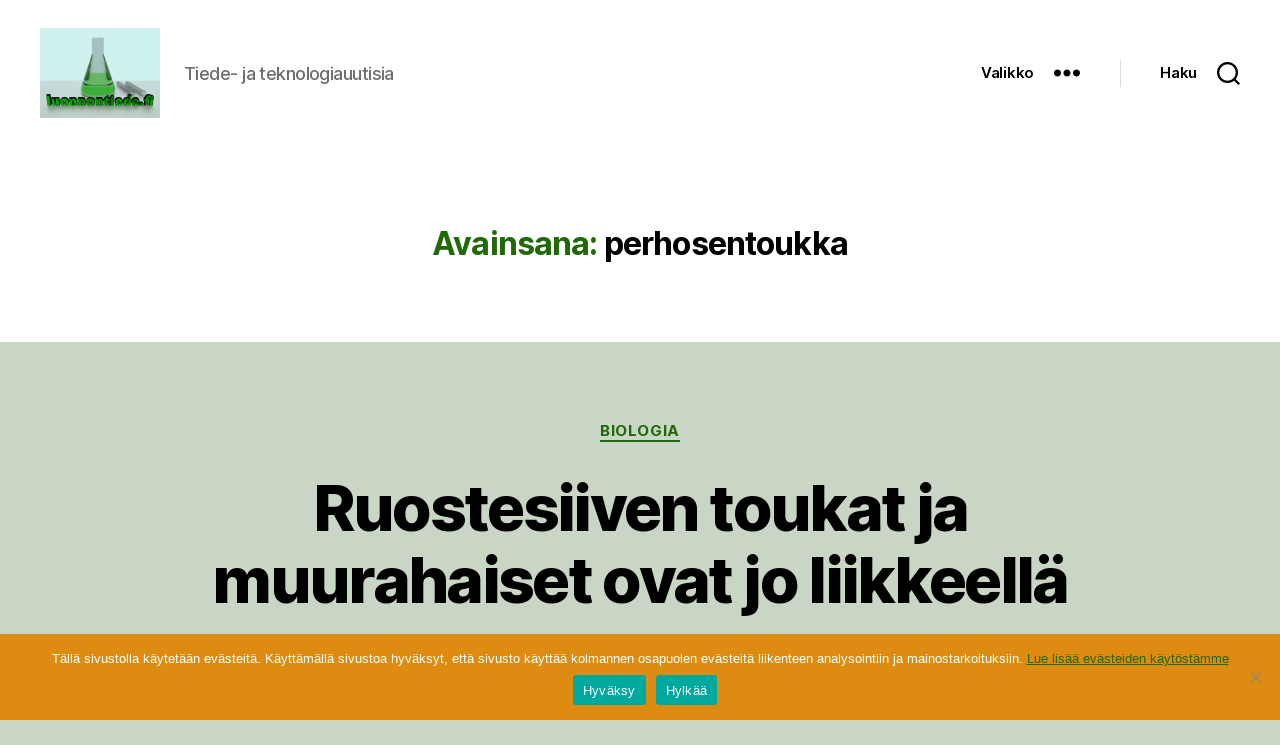

--- FILE ---
content_type: text/html; charset=UTF-8
request_url: https://luonnontiede.fi/tag/perhosentoukka/
body_size: 13152
content:
<!DOCTYPE html>

<html class="no-js" lang="fi">

	<head>

		<meta charset="UTF-8">
		<meta name="viewport" content="width=device-width, initial-scale=1.0">

		<link rel="profile" href="https://gmpg.org/xfn/11">

		<meta name='robots' content='index, follow, max-image-preview:large, max-snippet:-1, max-video-preview:-1' />
	<style>img:is([sizes="auto" i], [sizes^="auto," i]) { contain-intrinsic-size: 3000px 1500px }</style>
	
	<!-- This site is optimized with the Yoast SEO plugin v25.9 - https://yoast.com/wordpress/plugins/seo/ -->
	<title>perhosentoukka arkistot &#8211; luonnontiede.fi</title>
	<link rel="canonical" href="https://luonnontiede.fi/tag/perhosentoukka/" />
	<script type="application/ld+json" class="yoast-schema-graph">{"@context":"https://schema.org","@graph":[{"@type":"CollectionPage","@id":"https://luonnontiede.fi/tag/perhosentoukka/","url":"https://luonnontiede.fi/tag/perhosentoukka/","name":"perhosentoukka arkistot &#8211; luonnontiede.fi","isPartOf":{"@id":"https://luonnontiede.fi/#website"},"breadcrumb":{"@id":"https://luonnontiede.fi/tag/perhosentoukka/#breadcrumb"},"inLanguage":"fi"},{"@type":"BreadcrumbList","@id":"https://luonnontiede.fi/tag/perhosentoukka/#breadcrumb","itemListElement":[{"@type":"ListItem","position":1,"name":"Home","item":"https://luonnontiede.fi/"},{"@type":"ListItem","position":2,"name":"perhosentoukka"}]},{"@type":"WebSite","@id":"https://luonnontiede.fi/#website","url":"https://luonnontiede.fi/","name":"luonnontiede.fi","description":"Tiede- ja teknologiauutisia","publisher":{"@id":"https://luonnontiede.fi/#organization"},"potentialAction":[{"@type":"SearchAction","target":{"@type":"EntryPoint","urlTemplate":"https://luonnontiede.fi/?s={search_term_string}"},"query-input":{"@type":"PropertyValueSpecification","valueRequired":true,"valueName":"search_term_string"}}],"inLanguage":"fi"},{"@type":"Organization","@id":"https://luonnontiede.fi/#organization","name":"luonnontiede.fi","url":"https://luonnontiede.fi/","logo":{"@type":"ImageObject","inLanguage":"fi","@id":"https://luonnontiede.fi/#/schema/logo/image/","url":"https://luonnontiede.fi/sisalto/uploads/2020/05/lt-logo.png","contentUrl":"https://luonnontiede.fi/sisalto/uploads/2020/05/lt-logo.png","width":240,"height":180,"caption":"luonnontiede.fi"},"image":{"@id":"https://luonnontiede.fi/#/schema/logo/image/"}}]}</script>
	<!-- / Yoast SEO plugin. -->


<link rel="alternate" type="application/rss+xml" title="luonnontiede.fi &raquo; syöte" href="https://luonnontiede.fi/feed/" />
<link rel="alternate" type="application/rss+xml" title="luonnontiede.fi &raquo; perhosentoukka avainsanan RSS-syöte" href="https://luonnontiede.fi/tag/perhosentoukka/feed/" />
<script>
window._wpemojiSettings = {"baseUrl":"https:\/\/s.w.org\/images\/core\/emoji\/16.0.1\/72x72\/","ext":".png","svgUrl":"https:\/\/s.w.org\/images\/core\/emoji\/16.0.1\/svg\/","svgExt":".svg","source":{"concatemoji":"https:\/\/luonnontiede.fi\/wp-includes\/js\/wp-emoji-release.min.js?ver=6.8.3"}};
/*! This file is auto-generated */
!function(s,n){var o,i,e;function c(e){try{var t={supportTests:e,timestamp:(new Date).valueOf()};sessionStorage.setItem(o,JSON.stringify(t))}catch(e){}}function p(e,t,n){e.clearRect(0,0,e.canvas.width,e.canvas.height),e.fillText(t,0,0);var t=new Uint32Array(e.getImageData(0,0,e.canvas.width,e.canvas.height).data),a=(e.clearRect(0,0,e.canvas.width,e.canvas.height),e.fillText(n,0,0),new Uint32Array(e.getImageData(0,0,e.canvas.width,e.canvas.height).data));return t.every(function(e,t){return e===a[t]})}function u(e,t){e.clearRect(0,0,e.canvas.width,e.canvas.height),e.fillText(t,0,0);for(var n=e.getImageData(16,16,1,1),a=0;a<n.data.length;a++)if(0!==n.data[a])return!1;return!0}function f(e,t,n,a){switch(t){case"flag":return n(e,"\ud83c\udff3\ufe0f\u200d\u26a7\ufe0f","\ud83c\udff3\ufe0f\u200b\u26a7\ufe0f")?!1:!n(e,"\ud83c\udde8\ud83c\uddf6","\ud83c\udde8\u200b\ud83c\uddf6")&&!n(e,"\ud83c\udff4\udb40\udc67\udb40\udc62\udb40\udc65\udb40\udc6e\udb40\udc67\udb40\udc7f","\ud83c\udff4\u200b\udb40\udc67\u200b\udb40\udc62\u200b\udb40\udc65\u200b\udb40\udc6e\u200b\udb40\udc67\u200b\udb40\udc7f");case"emoji":return!a(e,"\ud83e\udedf")}return!1}function g(e,t,n,a){var r="undefined"!=typeof WorkerGlobalScope&&self instanceof WorkerGlobalScope?new OffscreenCanvas(300,150):s.createElement("canvas"),o=r.getContext("2d",{willReadFrequently:!0}),i=(o.textBaseline="top",o.font="600 32px Arial",{});return e.forEach(function(e){i[e]=t(o,e,n,a)}),i}function t(e){var t=s.createElement("script");t.src=e,t.defer=!0,s.head.appendChild(t)}"undefined"!=typeof Promise&&(o="wpEmojiSettingsSupports",i=["flag","emoji"],n.supports={everything:!0,everythingExceptFlag:!0},e=new Promise(function(e){s.addEventListener("DOMContentLoaded",e,{once:!0})}),new Promise(function(t){var n=function(){try{var e=JSON.parse(sessionStorage.getItem(o));if("object"==typeof e&&"number"==typeof e.timestamp&&(new Date).valueOf()<e.timestamp+604800&&"object"==typeof e.supportTests)return e.supportTests}catch(e){}return null}();if(!n){if("undefined"!=typeof Worker&&"undefined"!=typeof OffscreenCanvas&&"undefined"!=typeof URL&&URL.createObjectURL&&"undefined"!=typeof Blob)try{var e="postMessage("+g.toString()+"("+[JSON.stringify(i),f.toString(),p.toString(),u.toString()].join(",")+"));",a=new Blob([e],{type:"text/javascript"}),r=new Worker(URL.createObjectURL(a),{name:"wpTestEmojiSupports"});return void(r.onmessage=function(e){c(n=e.data),r.terminate(),t(n)})}catch(e){}c(n=g(i,f,p,u))}t(n)}).then(function(e){for(var t in e)n.supports[t]=e[t],n.supports.everything=n.supports.everything&&n.supports[t],"flag"!==t&&(n.supports.everythingExceptFlag=n.supports.everythingExceptFlag&&n.supports[t]);n.supports.everythingExceptFlag=n.supports.everythingExceptFlag&&!n.supports.flag,n.DOMReady=!1,n.readyCallback=function(){n.DOMReady=!0}}).then(function(){return e}).then(function(){var e;n.supports.everything||(n.readyCallback(),(e=n.source||{}).concatemoji?t(e.concatemoji):e.wpemoji&&e.twemoji&&(t(e.twemoji),t(e.wpemoji)))}))}((window,document),window._wpemojiSettings);
</script>
<style id='wp-emoji-styles-inline-css'>

	img.wp-smiley, img.emoji {
		display: inline !important;
		border: none !important;
		box-shadow: none !important;
		height: 1em !important;
		width: 1em !important;
		margin: 0 0.07em !important;
		vertical-align: -0.1em !important;
		background: none !important;
		padding: 0 !important;
	}
</style>
<link rel='stylesheet' id='wp-block-library-css' href='https://luonnontiede.fi/wp-includes/css/dist/block-library/style.min.css?ver=6.8.3' media='all' />
<style id='classic-theme-styles-inline-css'>
/*! This file is auto-generated */
.wp-block-button__link{color:#fff;background-color:#32373c;border-radius:9999px;box-shadow:none;text-decoration:none;padding:calc(.667em + 2px) calc(1.333em + 2px);font-size:1.125em}.wp-block-file__button{background:#32373c;color:#fff;text-decoration:none}
</style>
<style id='global-styles-inline-css'>
:root{--wp--preset--aspect-ratio--square: 1;--wp--preset--aspect-ratio--4-3: 4/3;--wp--preset--aspect-ratio--3-4: 3/4;--wp--preset--aspect-ratio--3-2: 3/2;--wp--preset--aspect-ratio--2-3: 2/3;--wp--preset--aspect-ratio--16-9: 16/9;--wp--preset--aspect-ratio--9-16: 9/16;--wp--preset--color--black: #000000;--wp--preset--color--cyan-bluish-gray: #abb8c3;--wp--preset--color--white: #ffffff;--wp--preset--color--pale-pink: #f78da7;--wp--preset--color--vivid-red: #cf2e2e;--wp--preset--color--luminous-vivid-orange: #ff6900;--wp--preset--color--luminous-vivid-amber: #fcb900;--wp--preset--color--light-green-cyan: #7bdcb5;--wp--preset--color--vivid-green-cyan: #00d084;--wp--preset--color--pale-cyan-blue: #8ed1fc;--wp--preset--color--vivid-cyan-blue: #0693e3;--wp--preset--color--vivid-purple: #9b51e0;--wp--preset--color--accent: #1f6906;--wp--preset--color--primary: #000000;--wp--preset--color--secondary: #475345;--wp--preset--color--subtle-background: #a5b8a1;--wp--preset--color--background: #c9d6c5;--wp--preset--gradient--vivid-cyan-blue-to-vivid-purple: linear-gradient(135deg,rgba(6,147,227,1) 0%,rgb(155,81,224) 100%);--wp--preset--gradient--light-green-cyan-to-vivid-green-cyan: linear-gradient(135deg,rgb(122,220,180) 0%,rgb(0,208,130) 100%);--wp--preset--gradient--luminous-vivid-amber-to-luminous-vivid-orange: linear-gradient(135deg,rgba(252,185,0,1) 0%,rgba(255,105,0,1) 100%);--wp--preset--gradient--luminous-vivid-orange-to-vivid-red: linear-gradient(135deg,rgba(255,105,0,1) 0%,rgb(207,46,46) 100%);--wp--preset--gradient--very-light-gray-to-cyan-bluish-gray: linear-gradient(135deg,rgb(238,238,238) 0%,rgb(169,184,195) 100%);--wp--preset--gradient--cool-to-warm-spectrum: linear-gradient(135deg,rgb(74,234,220) 0%,rgb(151,120,209) 20%,rgb(207,42,186) 40%,rgb(238,44,130) 60%,rgb(251,105,98) 80%,rgb(254,248,76) 100%);--wp--preset--gradient--blush-light-purple: linear-gradient(135deg,rgb(255,206,236) 0%,rgb(152,150,240) 100%);--wp--preset--gradient--blush-bordeaux: linear-gradient(135deg,rgb(254,205,165) 0%,rgb(254,45,45) 50%,rgb(107,0,62) 100%);--wp--preset--gradient--luminous-dusk: linear-gradient(135deg,rgb(255,203,112) 0%,rgb(199,81,192) 50%,rgb(65,88,208) 100%);--wp--preset--gradient--pale-ocean: linear-gradient(135deg,rgb(255,245,203) 0%,rgb(182,227,212) 50%,rgb(51,167,181) 100%);--wp--preset--gradient--electric-grass: linear-gradient(135deg,rgb(202,248,128) 0%,rgb(113,206,126) 100%);--wp--preset--gradient--midnight: linear-gradient(135deg,rgb(2,3,129) 0%,rgb(40,116,252) 100%);--wp--preset--font-size--small: 18px;--wp--preset--font-size--medium: 20px;--wp--preset--font-size--large: 26.25px;--wp--preset--font-size--x-large: 42px;--wp--preset--font-size--normal: 21px;--wp--preset--font-size--larger: 32px;--wp--preset--spacing--20: 0.44rem;--wp--preset--spacing--30: 0.67rem;--wp--preset--spacing--40: 1rem;--wp--preset--spacing--50: 1.5rem;--wp--preset--spacing--60: 2.25rem;--wp--preset--spacing--70: 3.38rem;--wp--preset--spacing--80: 5.06rem;--wp--preset--shadow--natural: 6px 6px 9px rgba(0, 0, 0, 0.2);--wp--preset--shadow--deep: 12px 12px 50px rgba(0, 0, 0, 0.4);--wp--preset--shadow--sharp: 6px 6px 0px rgba(0, 0, 0, 0.2);--wp--preset--shadow--outlined: 6px 6px 0px -3px rgba(255, 255, 255, 1), 6px 6px rgba(0, 0, 0, 1);--wp--preset--shadow--crisp: 6px 6px 0px rgba(0, 0, 0, 1);}:where(.is-layout-flex){gap: 0.5em;}:where(.is-layout-grid){gap: 0.5em;}body .is-layout-flex{display: flex;}.is-layout-flex{flex-wrap: wrap;align-items: center;}.is-layout-flex > :is(*, div){margin: 0;}body .is-layout-grid{display: grid;}.is-layout-grid > :is(*, div){margin: 0;}:where(.wp-block-columns.is-layout-flex){gap: 2em;}:where(.wp-block-columns.is-layout-grid){gap: 2em;}:where(.wp-block-post-template.is-layout-flex){gap: 1.25em;}:where(.wp-block-post-template.is-layout-grid){gap: 1.25em;}.has-black-color{color: var(--wp--preset--color--black) !important;}.has-cyan-bluish-gray-color{color: var(--wp--preset--color--cyan-bluish-gray) !important;}.has-white-color{color: var(--wp--preset--color--white) !important;}.has-pale-pink-color{color: var(--wp--preset--color--pale-pink) !important;}.has-vivid-red-color{color: var(--wp--preset--color--vivid-red) !important;}.has-luminous-vivid-orange-color{color: var(--wp--preset--color--luminous-vivid-orange) !important;}.has-luminous-vivid-amber-color{color: var(--wp--preset--color--luminous-vivid-amber) !important;}.has-light-green-cyan-color{color: var(--wp--preset--color--light-green-cyan) !important;}.has-vivid-green-cyan-color{color: var(--wp--preset--color--vivid-green-cyan) !important;}.has-pale-cyan-blue-color{color: var(--wp--preset--color--pale-cyan-blue) !important;}.has-vivid-cyan-blue-color{color: var(--wp--preset--color--vivid-cyan-blue) !important;}.has-vivid-purple-color{color: var(--wp--preset--color--vivid-purple) !important;}.has-black-background-color{background-color: var(--wp--preset--color--black) !important;}.has-cyan-bluish-gray-background-color{background-color: var(--wp--preset--color--cyan-bluish-gray) !important;}.has-white-background-color{background-color: var(--wp--preset--color--white) !important;}.has-pale-pink-background-color{background-color: var(--wp--preset--color--pale-pink) !important;}.has-vivid-red-background-color{background-color: var(--wp--preset--color--vivid-red) !important;}.has-luminous-vivid-orange-background-color{background-color: var(--wp--preset--color--luminous-vivid-orange) !important;}.has-luminous-vivid-amber-background-color{background-color: var(--wp--preset--color--luminous-vivid-amber) !important;}.has-light-green-cyan-background-color{background-color: var(--wp--preset--color--light-green-cyan) !important;}.has-vivid-green-cyan-background-color{background-color: var(--wp--preset--color--vivid-green-cyan) !important;}.has-pale-cyan-blue-background-color{background-color: var(--wp--preset--color--pale-cyan-blue) !important;}.has-vivid-cyan-blue-background-color{background-color: var(--wp--preset--color--vivid-cyan-blue) !important;}.has-vivid-purple-background-color{background-color: var(--wp--preset--color--vivid-purple) !important;}.has-black-border-color{border-color: var(--wp--preset--color--black) !important;}.has-cyan-bluish-gray-border-color{border-color: var(--wp--preset--color--cyan-bluish-gray) !important;}.has-white-border-color{border-color: var(--wp--preset--color--white) !important;}.has-pale-pink-border-color{border-color: var(--wp--preset--color--pale-pink) !important;}.has-vivid-red-border-color{border-color: var(--wp--preset--color--vivid-red) !important;}.has-luminous-vivid-orange-border-color{border-color: var(--wp--preset--color--luminous-vivid-orange) !important;}.has-luminous-vivid-amber-border-color{border-color: var(--wp--preset--color--luminous-vivid-amber) !important;}.has-light-green-cyan-border-color{border-color: var(--wp--preset--color--light-green-cyan) !important;}.has-vivid-green-cyan-border-color{border-color: var(--wp--preset--color--vivid-green-cyan) !important;}.has-pale-cyan-blue-border-color{border-color: var(--wp--preset--color--pale-cyan-blue) !important;}.has-vivid-cyan-blue-border-color{border-color: var(--wp--preset--color--vivid-cyan-blue) !important;}.has-vivid-purple-border-color{border-color: var(--wp--preset--color--vivid-purple) !important;}.has-vivid-cyan-blue-to-vivid-purple-gradient-background{background: var(--wp--preset--gradient--vivid-cyan-blue-to-vivid-purple) !important;}.has-light-green-cyan-to-vivid-green-cyan-gradient-background{background: var(--wp--preset--gradient--light-green-cyan-to-vivid-green-cyan) !important;}.has-luminous-vivid-amber-to-luminous-vivid-orange-gradient-background{background: var(--wp--preset--gradient--luminous-vivid-amber-to-luminous-vivid-orange) !important;}.has-luminous-vivid-orange-to-vivid-red-gradient-background{background: var(--wp--preset--gradient--luminous-vivid-orange-to-vivid-red) !important;}.has-very-light-gray-to-cyan-bluish-gray-gradient-background{background: var(--wp--preset--gradient--very-light-gray-to-cyan-bluish-gray) !important;}.has-cool-to-warm-spectrum-gradient-background{background: var(--wp--preset--gradient--cool-to-warm-spectrum) !important;}.has-blush-light-purple-gradient-background{background: var(--wp--preset--gradient--blush-light-purple) !important;}.has-blush-bordeaux-gradient-background{background: var(--wp--preset--gradient--blush-bordeaux) !important;}.has-luminous-dusk-gradient-background{background: var(--wp--preset--gradient--luminous-dusk) !important;}.has-pale-ocean-gradient-background{background: var(--wp--preset--gradient--pale-ocean) !important;}.has-electric-grass-gradient-background{background: var(--wp--preset--gradient--electric-grass) !important;}.has-midnight-gradient-background{background: var(--wp--preset--gradient--midnight) !important;}.has-small-font-size{font-size: var(--wp--preset--font-size--small) !important;}.has-medium-font-size{font-size: var(--wp--preset--font-size--medium) !important;}.has-large-font-size{font-size: var(--wp--preset--font-size--large) !important;}.has-x-large-font-size{font-size: var(--wp--preset--font-size--x-large) !important;}
:where(.wp-block-post-template.is-layout-flex){gap: 1.25em;}:where(.wp-block-post-template.is-layout-grid){gap: 1.25em;}
:where(.wp-block-columns.is-layout-flex){gap: 2em;}:where(.wp-block-columns.is-layout-grid){gap: 2em;}
:root :where(.wp-block-pullquote){font-size: 1.5em;line-height: 1.6;}
</style>
<link rel='stylesheet' id='cptch_stylesheet-css' href='https://luonnontiede.fi/sisalto/plugins/captcha/css/front_end_style.css?ver=4.4.5' media='all' />
<link rel='stylesheet' id='dashicons-css' href='https://luonnontiede.fi/wp-includes/css/dashicons.min.css?ver=6.8.3' media='all' />
<link rel='stylesheet' id='cptch_desktop_style-css' href='https://luonnontiede.fi/sisalto/plugins/captcha/css/desktop_style.css?ver=4.4.5' media='all' />
<link rel='stylesheet' id='cookie-notice-front-css' href='https://luonnontiede.fi/sisalto/plugins/cookie-notice/css/front.min.css?ver=2.5.7' media='all' />
<link rel='stylesheet' id='twentytwenty-style-css' href='https://luonnontiede.fi/sisalto/themes/lt2/style.css?ver=6.8.3' media='all' />
<style id='twentytwenty-style-inline-css'>
.color-accent,.color-accent-hover:hover,.color-accent-hover:focus,:root .has-accent-color,.has-drop-cap:not(:focus):first-letter,.wp-block-button.is-style-outline,a { color: #1f6906; }blockquote,.border-color-accent,.border-color-accent-hover:hover,.border-color-accent-hover:focus { border-color: #1f6906; }button,.button,.faux-button,.wp-block-button__link,.wp-block-file .wp-block-file__button,input[type="button"],input[type="reset"],input[type="submit"],.bg-accent,.bg-accent-hover:hover,.bg-accent-hover:focus,:root .has-accent-background-color,.comment-reply-link { background-color: #1f6906; }.fill-children-accent,.fill-children-accent * { fill: #1f6906; }:root .has-background-color,button,.button,.faux-button,.wp-block-button__link,.wp-block-file__button,input[type="button"],input[type="reset"],input[type="submit"],.wp-block-button,.comment-reply-link,.has-background.has-primary-background-color:not(.has-text-color),.has-background.has-primary-background-color *:not(.has-text-color),.has-background.has-accent-background-color:not(.has-text-color),.has-background.has-accent-background-color *:not(.has-text-color) { color: #c9d6c5; }:root .has-background-background-color { background-color: #c9d6c5; }body,.entry-title a,:root .has-primary-color { color: #000000; }:root .has-primary-background-color { background-color: #000000; }cite,figcaption,.wp-caption-text,.post-meta,.entry-content .wp-block-archives li,.entry-content .wp-block-categories li,.entry-content .wp-block-latest-posts li,.wp-block-latest-comments__comment-date,.wp-block-latest-posts__post-date,.wp-block-embed figcaption,.wp-block-image figcaption,.wp-block-pullquote cite,.comment-metadata,.comment-respond .comment-notes,.comment-respond .logged-in-as,.pagination .dots,.entry-content hr:not(.has-background),hr.styled-separator,:root .has-secondary-color { color: #475345; }:root .has-secondary-background-color { background-color: #475345; }pre,fieldset,input,textarea,table,table *,hr { border-color: #a5b8a1; }caption,code,code,kbd,samp,.wp-block-table.is-style-stripes tbody tr:nth-child(odd),:root .has-subtle-background-background-color { background-color: #a5b8a1; }.wp-block-table.is-style-stripes { border-bottom-color: #a5b8a1; }.wp-block-latest-posts.is-grid li { border-top-color: #a5b8a1; }:root .has-subtle-background-color { color: #a5b8a1; }body:not(.overlay-header) .primary-menu > li > a,body:not(.overlay-header) .primary-menu > li > .icon,.modal-menu a,.footer-menu a, .footer-widgets a:where(:not(.wp-block-button__link)),#site-footer .wp-block-button.is-style-outline,.wp-block-pullquote:before,.singular:not(.overlay-header) .entry-header a,.archive-header a,.header-footer-group .color-accent,.header-footer-group .color-accent-hover:hover { color: #2e8810; }.social-icons a,#site-footer button:not(.toggle),#site-footer .button,#site-footer .faux-button,#site-footer .wp-block-button__link,#site-footer .wp-block-file__button,#site-footer input[type="button"],#site-footer input[type="reset"],#site-footer input[type="submit"] { background-color: #2e8810; }.social-icons a,body:not(.overlay-header) .primary-menu ul,.header-footer-group button,.header-footer-group .button,.header-footer-group .faux-button,.header-footer-group .wp-block-button:not(.is-style-outline) .wp-block-button__link,.header-footer-group .wp-block-file__button,.header-footer-group input[type="button"],.header-footer-group input[type="reset"],.header-footer-group input[type="submit"] { color: #ffffff; }#site-header,.footer-nav-widgets-wrapper,#site-footer,.menu-modal,.menu-modal-inner,.search-modal-inner,.archive-header,.singular .entry-header,.singular .featured-media:before,.wp-block-pullquote:before { background-color: #ffffff; }.header-footer-group,body:not(.overlay-header) #site-header .toggle,.menu-modal .toggle { color: #000000; }body:not(.overlay-header) .primary-menu ul { background-color: #000000; }body:not(.overlay-header) .primary-menu > li > ul:after { border-bottom-color: #000000; }body:not(.overlay-header) .primary-menu ul ul:after { border-left-color: #000000; }.site-description,body:not(.overlay-header) .toggle-inner .toggle-text,.widget .post-date,.widget .rss-date,.widget_archive li,.widget_categories li,.widget cite,.widget_pages li,.widget_meta li,.widget_nav_menu li,.powered-by-wordpress,.footer-credits .privacy-policy,.to-the-top,.singular .entry-header .post-meta,.singular:not(.overlay-header) .entry-header .post-meta a { color: #6d6d6d; }.header-footer-group pre,.header-footer-group fieldset,.header-footer-group input,.header-footer-group textarea,.header-footer-group table,.header-footer-group table *,.footer-nav-widgets-wrapper,#site-footer,.menu-modal nav *,.footer-widgets-outer-wrapper,.footer-top { border-color: #dbdbdb; }.header-footer-group table caption,body:not(.overlay-header) .header-inner .toggle-wrapper::before { background-color: #dbdbdb; }.overlay-header .header-inner { color: #d6d6d6; }.cover-header .entry-header * { color: #d6d6d6; }
</style>
<link rel='stylesheet' id='twentytwenty-fonts-css' href='https://luonnontiede.fi/sisalto/themes/twentytwenty/assets/css/font-inter.css?ver=6.8.3' media='all' />
<link rel='stylesheet' id='twentytwenty-print-style-css' href='https://luonnontiede.fi/sisalto/themes/twentytwenty/print.css?ver=6.8.3' media='print' />
<link rel='stylesheet' id='__EPYT__style-css' href='https://luonnontiede.fi/sisalto/plugins/youtube-embed-plus/styles/ytprefs.min.css?ver=14.2.3' media='all' />
<style id='__EPYT__style-inline-css'>

                .epyt-gallery-thumb {
                        width: 33.333%;
                }
                
</style>
<script id="cookie-notice-front-js-before">
var cnArgs = {"ajaxUrl":"https:\/\/luonnontiede.fi\/wp-admin\/admin-ajax.php","nonce":"82ada9a735","hideEffect":"fade","position":"bottom","onScroll":false,"onScrollOffset":100,"onClick":false,"cookieName":"cookie_notice_accepted","cookieTime":2592000,"cookieTimeRejected":3600,"globalCookie":false,"redirection":true,"cache":false,"revokeCookies":true,"revokeCookiesOpt":"manual"};
</script>
<script src="https://luonnontiede.fi/sisalto/plugins/cookie-notice/js/front.min.js?ver=2.5.7" id="cookie-notice-front-js"></script>
<script src="https://luonnontiede.fi/sisalto/themes/twentytwenty/assets/js/index.js?ver=6.8.3" id="twentytwenty-js-js" defer data-wp-strategy="defer"></script>
<script src="https://luonnontiede.fi/wp-includes/js/jquery/jquery.min.js?ver=3.7.1" id="jquery-core-js"></script>
<script src="https://luonnontiede.fi/wp-includes/js/jquery/jquery-migrate.min.js?ver=3.4.1" id="jquery-migrate-js"></script>
<script id="__ytprefs__-js-extra">
var _EPYT_ = {"ajaxurl":"https:\/\/luonnontiede.fi\/wp-admin\/admin-ajax.php","security":"00fec0d951","gallery_scrolloffset":"20","eppathtoscripts":"https:\/\/luonnontiede.fi\/sisalto\/plugins\/youtube-embed-plus\/scripts\/","eppath":"https:\/\/luonnontiede.fi\/sisalto\/plugins\/youtube-embed-plus\/","epresponsiveselector":"[\"iframe.__youtube_prefs_widget__\"]","epdovol":"1","version":"14.2.3","evselector":"iframe.__youtube_prefs__[src], iframe[src*=\"youtube.com\/embed\/\"], iframe[src*=\"youtube-nocookie.com\/embed\/\"]","ajax_compat":"","maxres_facade":"eager","ytapi_load":"never","pause_others":"","stopMobileBuffer":"1","facade_mode":"","not_live_on_channel":""};
</script>
<script src="https://luonnontiede.fi/sisalto/plugins/youtube-embed-plus/scripts/ytprefs.min.js?ver=14.2.3" id="__ytprefs__-js"></script>
<script src="https://luonnontiede.fi/sisalto/plugins/youtube-embed-plus/scripts/jquery.cookie.min.js?ver=14.2.3" id="__jquery_cookie__-js"></script>
<link rel="https://api.w.org/" href="https://luonnontiede.fi/wp-json/" /><link rel="alternate" title="JSON" type="application/json" href="https://luonnontiede.fi/wp-json/wp/v2/tags/507" /><link rel="EditURI" type="application/rsd+xml" title="RSD" href="https://luonnontiede.fi/xmlrpc.php?rsd" />
<meta name="generator" content="WordPress 6.8.3" />
	<script>document.documentElement.className = document.documentElement.className.replace( 'no-js', 'js' );</script>
	<style id="custom-background-css">
body.custom-background { background-color: #c9d6c5; }
</style>
	<link rel="icon" href="https://luonnontiede.fi/sisalto/uploads/2020/05/cropped-lt-kuvake-32x32.png" sizes="32x32" />
<link rel="icon" href="https://luonnontiede.fi/sisalto/uploads/2020/05/cropped-lt-kuvake-192x192.png" sizes="192x192" />
<link rel="apple-touch-icon" href="https://luonnontiede.fi/sisalto/uploads/2020/05/cropped-lt-kuvake-180x180.png" />
<meta name="msapplication-TileImage" content="https://luonnontiede.fi/sisalto/uploads/2020/05/cropped-lt-kuvake-270x270.png" />

	</head>

	<body class="archive tag tag-perhosentoukka tag-507 custom-background wp-custom-logo wp-embed-responsive wp-theme-twentytwenty wp-child-theme-lt2 cookies-not-set enable-search-modal has-no-pagination showing-comments show-avatars footer-top-visible">

		<a class="skip-link screen-reader-text" href="#site-content">Siirry sisältöön</a>
		<header id="site-header" class="header-footer-group">

			<div class="header-inner section-inner">

				<div class="header-titles-wrapper">

					
						<button class="toggle search-toggle mobile-search-toggle" data-toggle-target=".search-modal" data-toggle-body-class="showing-search-modal" data-set-focus=".search-modal .search-field" aria-expanded="false">
							<span class="toggle-inner">
								<span class="toggle-icon">
									<svg class="svg-icon" aria-hidden="true" role="img" focusable="false" xmlns="http://www.w3.org/2000/svg" width="23" height="23" viewBox="0 0 23 23"><path d="M38.710696,48.0601792 L43,52.3494831 L41.3494831,54 L37.0601792,49.710696 C35.2632422,51.1481185 32.9839107,52.0076499 30.5038249,52.0076499 C24.7027226,52.0076499 20,47.3049272 20,41.5038249 C20,35.7027226 24.7027226,31 30.5038249,31 C36.3049272,31 41.0076499,35.7027226 41.0076499,41.5038249 C41.0076499,43.9839107 40.1481185,46.2632422 38.710696,48.0601792 Z M36.3875844,47.1716785 C37.8030221,45.7026647 38.6734666,43.7048964 38.6734666,41.5038249 C38.6734666,36.9918565 35.0157934,33.3341833 30.5038249,33.3341833 C25.9918565,33.3341833 22.3341833,36.9918565 22.3341833,41.5038249 C22.3341833,46.0157934 25.9918565,49.6734666 30.5038249,49.6734666 C32.7048964,49.6734666 34.7026647,48.8030221 36.1716785,47.3875844 C36.2023931,47.347638 36.2360451,47.3092237 36.2726343,47.2726343 C36.3092237,47.2360451 36.347638,47.2023931 36.3875844,47.1716785 Z" transform="translate(-20 -31)" /></svg>								</span>
								<span class="toggle-text">Haku</span>
							</span>
						</button><!-- .search-toggle -->

					
					<div class="header-titles">

						<div class="site-logo faux-heading"><a href="https://luonnontiede.fi/" class="custom-logo-link" rel="home"><img width="120" height="90" style="height: 90px;" src="https://luonnontiede.fi/sisalto/uploads/2020/05/lt-logo.png" class="custom-logo" alt="lt-logo" decoding="async" /></a><span class="screen-reader-text">luonnontiede.fi</span></div><div class="site-description">Tiede- ja teknologiauutisia</div><!-- .site-description -->
					</div><!-- .header-titles -->

					<button class="toggle nav-toggle mobile-nav-toggle" data-toggle-target=".menu-modal"  data-toggle-body-class="showing-menu-modal" aria-expanded="false" data-set-focus=".close-nav-toggle">
						<span class="toggle-inner">
							<span class="toggle-icon">
								<svg class="svg-icon" aria-hidden="true" role="img" focusable="false" xmlns="http://www.w3.org/2000/svg" width="26" height="7" viewBox="0 0 26 7"><path fill-rule="evenodd" d="M332.5,45 C330.567003,45 329,43.4329966 329,41.5 C329,39.5670034 330.567003,38 332.5,38 C334.432997,38 336,39.5670034 336,41.5 C336,43.4329966 334.432997,45 332.5,45 Z M342,45 C340.067003,45 338.5,43.4329966 338.5,41.5 C338.5,39.5670034 340.067003,38 342,38 C343.932997,38 345.5,39.5670034 345.5,41.5 C345.5,43.4329966 343.932997,45 342,45 Z M351.5,45 C349.567003,45 348,43.4329966 348,41.5 C348,39.5670034 349.567003,38 351.5,38 C353.432997,38 355,39.5670034 355,41.5 C355,43.4329966 353.432997,45 351.5,45 Z" transform="translate(-329 -38)" /></svg>							</span>
							<span class="toggle-text">Valikko</span>
						</span>
					</button><!-- .nav-toggle -->

				</div><!-- .header-titles-wrapper -->

				<div class="header-navigation-wrapper">

					
						<div class="header-toggles hide-no-js">

						
							<div class="toggle-wrapper nav-toggle-wrapper has-expanded-menu">

								<button class="toggle nav-toggle desktop-nav-toggle" data-toggle-target=".menu-modal" data-toggle-body-class="showing-menu-modal" aria-expanded="false" data-set-focus=".close-nav-toggle">
									<span class="toggle-inner">
										<span class="toggle-text">Valikko</span>
										<span class="toggle-icon">
											<svg class="svg-icon" aria-hidden="true" role="img" focusable="false" xmlns="http://www.w3.org/2000/svg" width="26" height="7" viewBox="0 0 26 7"><path fill-rule="evenodd" d="M332.5,45 C330.567003,45 329,43.4329966 329,41.5 C329,39.5670034 330.567003,38 332.5,38 C334.432997,38 336,39.5670034 336,41.5 C336,43.4329966 334.432997,45 332.5,45 Z M342,45 C340.067003,45 338.5,43.4329966 338.5,41.5 C338.5,39.5670034 340.067003,38 342,38 C343.932997,38 345.5,39.5670034 345.5,41.5 C345.5,43.4329966 343.932997,45 342,45 Z M351.5,45 C349.567003,45 348,43.4329966 348,41.5 C348,39.5670034 349.567003,38 351.5,38 C353.432997,38 355,39.5670034 355,41.5 C355,43.4329966 353.432997,45 351.5,45 Z" transform="translate(-329 -38)" /></svg>										</span>
									</span>
								</button><!-- .nav-toggle -->

							</div><!-- .nav-toggle-wrapper -->

							
							<div class="toggle-wrapper search-toggle-wrapper">

								<button class="toggle search-toggle desktop-search-toggle" data-toggle-target=".search-modal" data-toggle-body-class="showing-search-modal" data-set-focus=".search-modal .search-field" aria-expanded="false">
									<span class="toggle-inner">
										<svg class="svg-icon" aria-hidden="true" role="img" focusable="false" xmlns="http://www.w3.org/2000/svg" width="23" height="23" viewBox="0 0 23 23"><path d="M38.710696,48.0601792 L43,52.3494831 L41.3494831,54 L37.0601792,49.710696 C35.2632422,51.1481185 32.9839107,52.0076499 30.5038249,52.0076499 C24.7027226,52.0076499 20,47.3049272 20,41.5038249 C20,35.7027226 24.7027226,31 30.5038249,31 C36.3049272,31 41.0076499,35.7027226 41.0076499,41.5038249 C41.0076499,43.9839107 40.1481185,46.2632422 38.710696,48.0601792 Z M36.3875844,47.1716785 C37.8030221,45.7026647 38.6734666,43.7048964 38.6734666,41.5038249 C38.6734666,36.9918565 35.0157934,33.3341833 30.5038249,33.3341833 C25.9918565,33.3341833 22.3341833,36.9918565 22.3341833,41.5038249 C22.3341833,46.0157934 25.9918565,49.6734666 30.5038249,49.6734666 C32.7048964,49.6734666 34.7026647,48.8030221 36.1716785,47.3875844 C36.2023931,47.347638 36.2360451,47.3092237 36.2726343,47.2726343 C36.3092237,47.2360451 36.347638,47.2023931 36.3875844,47.1716785 Z" transform="translate(-20 -31)" /></svg>										<span class="toggle-text">Haku</span>
									</span>
								</button><!-- .search-toggle -->

							</div>

							
						</div><!-- .header-toggles -->
						
				</div><!-- .header-navigation-wrapper -->

			</div><!-- .header-inner -->

			<div class="search-modal cover-modal header-footer-group" data-modal-target-string=".search-modal" role="dialog" aria-modal="true" aria-label="Search">

	<div class="search-modal-inner modal-inner">

		<div class="section-inner">

			<form role="search" aria-label="Haku:" method="get" class="search-form" action="https://luonnontiede.fi/">
	<label for="search-form-1">
		<span class="screen-reader-text">
			Haku:		</span>
		<input type="search" id="search-form-1" class="search-field" placeholder="Hae &hellip;" value="" name="s" />
	</label>
	<input type="submit" class="search-submit" value="Hae" />
</form>

			<button class="toggle search-untoggle close-search-toggle fill-children-current-color" data-toggle-target=".search-modal" data-toggle-body-class="showing-search-modal" data-set-focus=".search-modal .search-field">
				<span class="screen-reader-text">
					Sulje haku				</span>
				<svg class="svg-icon" aria-hidden="true" role="img" focusable="false" xmlns="http://www.w3.org/2000/svg" width="16" height="16" viewBox="0 0 16 16"><polygon fill="" fill-rule="evenodd" points="6.852 7.649 .399 1.195 1.445 .149 7.899 6.602 14.352 .149 15.399 1.195 8.945 7.649 15.399 14.102 14.352 15.149 7.899 8.695 1.445 15.149 .399 14.102" /></svg>			</button><!-- .search-toggle -->

		</div><!-- .section-inner -->

	</div><!-- .search-modal-inner -->

</div><!-- .menu-modal -->

		</header><!-- #site-header -->

		
<div class="menu-modal cover-modal header-footer-group" data-modal-target-string=".menu-modal">

	<div class="menu-modal-inner modal-inner">

		<div class="menu-wrapper section-inner">

			<div class="menu-top">

				<button class="toggle close-nav-toggle fill-children-current-color" data-toggle-target=".menu-modal" data-toggle-body-class="showing-menu-modal" data-set-focus=".menu-modal">
					<span class="toggle-text">Sulje valikko</span>
					<svg class="svg-icon" aria-hidden="true" role="img" focusable="false" xmlns="http://www.w3.org/2000/svg" width="16" height="16" viewBox="0 0 16 16"><polygon fill="" fill-rule="evenodd" points="6.852 7.649 .399 1.195 1.445 .149 7.899 6.602 14.352 .149 15.399 1.195 8.945 7.649 15.399 14.102 14.352 15.149 7.899 8.695 1.445 15.149 .399 14.102" /></svg>				</button><!-- .nav-toggle -->

				
					<nav class="expanded-menu mobile-menu" aria-label="Laajennettu">

						<ul class="modal-menu reset-list-style">
							<li id="menu-item-423" class="menu-item menu-item-type-taxonomy menu-item-object-category menu-item-423"><div class="ancestor-wrapper"><a href="https://luonnontiede.fi/category/kemia/">Kemia</a></div><!-- .ancestor-wrapper --></li>
<li id="menu-item-429" class="menu-item menu-item-type-taxonomy menu-item-object-category menu-item-429"><div class="ancestor-wrapper"><a href="https://luonnontiede.fi/category/biologia/">Biologia</a></div><!-- .ancestor-wrapper --></li>
<li id="menu-item-426" class="menu-item menu-item-type-taxonomy menu-item-object-category menu-item-426"><div class="ancestor-wrapper"><a href="https://luonnontiede.fi/category/fysiikka/">Fysiikka</a></div><!-- .ancestor-wrapper --></li>
<li id="menu-item-608" class="menu-item menu-item-type-taxonomy menu-item-object-category menu-item-608"><div class="ancestor-wrapper"><a href="https://luonnontiede.fi/category/laaketiede/">Lääketiede</a></div><!-- .ancestor-wrapper --></li>
<li id="menu-item-424" class="menu-item menu-item-type-taxonomy menu-item-object-category menu-item-424"><div class="ancestor-wrapper"><a href="https://luonnontiede.fi/category/vihrea-teknologia/">Vihreä teknologia</a></div><!-- .ancestor-wrapper --></li>
<li id="menu-item-613" class="menu-item menu-item-type-taxonomy menu-item-object-category menu-item-613"><div class="ancestor-wrapper"><a href="https://luonnontiede.fi/category/tietotekniikka/">Tietotekniikka</a></div><!-- .ancestor-wrapper --></li>
<li id="menu-item-607" class="menu-item menu-item-type-taxonomy menu-item-object-category menu-item-607"><div class="ancestor-wrapper"><a href="https://luonnontiede.fi/category/kuvat/">Kuvat</a></div><!-- .ancestor-wrapper --></li>
<li id="menu-item-1219" class="menu-item menu-item-type-post_type menu-item-object-page menu-item-1219"><div class="ancestor-wrapper"><a href="https://luonnontiede.fi/tietosuojaseloste/">Tietosuojaseloste</a></div><!-- .ancestor-wrapper --></li>
<li id="menu-item-1220" class="menu-item menu-item-type-post_type menu-item-object-page menu-item-1220"><div class="ancestor-wrapper"><a href="https://luonnontiede.fi/kuvat-pictures/">kuvat.pictures</a></div><!-- .ancestor-wrapper --></li>
<li id="menu-item-1221" class="menu-item menu-item-type-post_type menu-item-object-page menu-item-1221"><div class="ancestor-wrapper"><a href="https://luonnontiede.fi/youtube/">YouTube</a></div><!-- .ancestor-wrapper --></li>
<li id="menu-item-1222" class="menu-item menu-item-type-post_type menu-item-object-page menu-item-1222"><div class="ancestor-wrapper"><a href="https://luonnontiede.fi/tietoa-sivustosta/">Tietoa sivustosta</a></div><!-- .ancestor-wrapper --></li>
						</ul>

					</nav>

					
			</div><!-- .menu-top -->

			<div class="menu-bottom">

				
			</div><!-- .menu-bottom -->

		</div><!-- .menu-wrapper -->

	</div><!-- .menu-modal-inner -->

</div><!-- .menu-modal -->

<main id="site-content">

	
		<header class="archive-header has-text-align-center header-footer-group">

			<div class="archive-header-inner section-inner medium">

									<h1 class="archive-title"><span class="color-accent">Avainsana:</span> <span>perhosentoukka</span></h1>
				
				
			</div><!-- .archive-header-inner -->

		</header><!-- .archive-header -->

		
<article class="post-1142 post type-post status-publish format-standard hentry category-biologia tag-kaarina tag-kevat tag-leskenlehti tag-muurahainen tag-perhosentoukka tag-phragmatobia-fuliginosa tag-ruostesiipi tag-tussilago-farfara" id="post-1142">

	
<header class="entry-header has-text-align-center">

	<div class="entry-header-inner section-inner medium">

		
			<div class="entry-categories">
				<span class="screen-reader-text">
					Kategoriat				</span>
				<div class="entry-categories-inner">
					<a href="https://luonnontiede.fi/category/biologia/" rel="category tag">biologia</a>				</div><!-- .entry-categories-inner -->
			</div><!-- .entry-categories -->

			<h2 class="entry-title heading-size-1"><a href="https://luonnontiede.fi/2018/03/25/ruostesiiven-toukat-ja-muurahaiset-ovat-jo-liikkeella/">Ruostesiiven toukat ja muurahaiset ovat jo liikkeellä</a></h2>
		<div class="post-meta-wrapper post-meta-single post-meta-single-top">

			<ul class="post-meta">

									<li class="post-author meta-wrapper">
						<span class="meta-icon">
							<span class="screen-reader-text">
								Kirjoittaja							</span>
							<svg class="svg-icon" aria-hidden="true" role="img" focusable="false" xmlns="http://www.w3.org/2000/svg" width="18" height="20" viewBox="0 0 18 20"><path fill="" d="M18,19 C18,19.5522847 17.5522847,20 17,20 C16.4477153,20 16,19.5522847 16,19 L16,17 C16,15.3431458 14.6568542,14 13,14 L5,14 C3.34314575,14 2,15.3431458 2,17 L2,19 C2,19.5522847 1.55228475,20 1,20 C0.44771525,20 0,19.5522847 0,19 L0,17 C0,14.2385763 2.23857625,12 5,12 L13,12 C15.7614237,12 18,14.2385763 18,17 L18,19 Z M9,10 C6.23857625,10 4,7.76142375 4,5 C4,2.23857625 6.23857625,0 9,0 C11.7614237,0 14,2.23857625 14,5 C14,7.76142375 11.7614237,10 9,10 Z M9,8 C10.6568542,8 12,6.65685425 12,5 C12,3.34314575 10.6568542,2 9,2 C7.34314575,2 6,3.34314575 6,5 C6,6.65685425 7.34314575,8 9,8 Z" /></svg>						</span>
						<span class="meta-text">
							Kirjoittanut <a href="https://luonnontiede.fi/author/m-sc/">M.Sc.</a>						</span>
					</li>
										<li class="post-date meta-wrapper">
						<span class="meta-icon">
							<span class="screen-reader-text">
								Julkaisupäivämäärä							</span>
							<svg class="svg-icon" aria-hidden="true" role="img" focusable="false" xmlns="http://www.w3.org/2000/svg" width="18" height="19" viewBox="0 0 18 19"><path fill="" d="M4.60069444,4.09375 L3.25,4.09375 C2.47334957,4.09375 1.84375,4.72334957 1.84375,5.5 L1.84375,7.26736111 L16.15625,7.26736111 L16.15625,5.5 C16.15625,4.72334957 15.5266504,4.09375 14.75,4.09375 L13.3993056,4.09375 L13.3993056,4.55555556 C13.3993056,5.02154581 13.0215458,5.39930556 12.5555556,5.39930556 C12.0895653,5.39930556 11.7118056,5.02154581 11.7118056,4.55555556 L11.7118056,4.09375 L6.28819444,4.09375 L6.28819444,4.55555556 C6.28819444,5.02154581 5.9104347,5.39930556 5.44444444,5.39930556 C4.97845419,5.39930556 4.60069444,5.02154581 4.60069444,4.55555556 L4.60069444,4.09375 Z M6.28819444,2.40625 L11.7118056,2.40625 L11.7118056,1 C11.7118056,0.534009742 12.0895653,0.15625 12.5555556,0.15625 C13.0215458,0.15625 13.3993056,0.534009742 13.3993056,1 L13.3993056,2.40625 L14.75,2.40625 C16.4586309,2.40625 17.84375,3.79136906 17.84375,5.5 L17.84375,15.875 C17.84375,17.5836309 16.4586309,18.96875 14.75,18.96875 L3.25,18.96875 C1.54136906,18.96875 0.15625,17.5836309 0.15625,15.875 L0.15625,5.5 C0.15625,3.79136906 1.54136906,2.40625 3.25,2.40625 L4.60069444,2.40625 L4.60069444,1 C4.60069444,0.534009742 4.97845419,0.15625 5.44444444,0.15625 C5.9104347,0.15625 6.28819444,0.534009742 6.28819444,1 L6.28819444,2.40625 Z M1.84375,8.95486111 L1.84375,15.875 C1.84375,16.6516504 2.47334957,17.28125 3.25,17.28125 L14.75,17.28125 C15.5266504,17.28125 16.15625,16.6516504 16.15625,15.875 L16.15625,8.95486111 L1.84375,8.95486111 Z" /></svg>						</span>
						<span class="meta-text">
							<a href="https://luonnontiede.fi/2018/03/25/ruostesiiven-toukat-ja-muurahaiset-ovat-jo-liikkeella/">25.3.2018</a>
						</span>
					</li>
					
			</ul><!-- .post-meta -->

		</div><!-- .post-meta-wrapper -->

		
	</div><!-- .entry-header-inner -->

</header><!-- .entry-header -->

	<div class="post-inner thin ">

		<div class="entry-content">

			
<figure class="wp-block-image alignnone size-full wp-image-1143"><img fetchpriority="high" decoding="async" width="800" height="800" src="https://luonnontiede.fi/sisalto/uploads/2018/03/leskenlehti-2018-03-25.jpg" alt="" class="wp-image-1143" srcset="https://luonnontiede.fi/sisalto/uploads/2018/03/leskenlehti-2018-03-25.jpg 800w, https://luonnontiede.fi/sisalto/uploads/2018/03/leskenlehti-2018-03-25-150x150.jpg 150w, https://luonnontiede.fi/sisalto/uploads/2018/03/leskenlehti-2018-03-25-300x300.jpg 300w, https://luonnontiede.fi/sisalto/uploads/2018/03/leskenlehti-2018-03-25-768x768.jpg 768w" sizes="(max-width: 800px) 100vw, 800px" /><figcaption>Leskenlehti 25.3.2018</figcaption></figure>



<figure class="wp-block-image alignnone size-full wp-image-1144"><img decoding="async" width="800" height="800" src="https://luonnontiede.fi/sisalto/uploads/2018/03/muurahainen-2018-03-25.jpg" alt="" class="wp-image-1144" srcset="https://luonnontiede.fi/sisalto/uploads/2018/03/muurahainen-2018-03-25.jpg 800w, https://luonnontiede.fi/sisalto/uploads/2018/03/muurahainen-2018-03-25-150x150.jpg 150w, https://luonnontiede.fi/sisalto/uploads/2018/03/muurahainen-2018-03-25-300x300.jpg 300w, https://luonnontiede.fi/sisalto/uploads/2018/03/muurahainen-2018-03-25-768x768.jpg 768w" sizes="(max-width: 800px) 100vw, 800px" /><figcaption>Muurahaiset 25.3.2018</figcaption></figure>



<figure class="wp-block-image alignnone size-full wp-image-1145"><img decoding="async" width="800" height="450" src="https://luonnontiede.fi/sisalto/uploads/2018/03/ruostesiiven-toukka-2018-03-25.jpg" alt="" class="wp-image-1145" srcset="https://luonnontiede.fi/sisalto/uploads/2018/03/ruostesiiven-toukka-2018-03-25.jpg 800w, https://luonnontiede.fi/sisalto/uploads/2018/03/ruostesiiven-toukka-2018-03-25-300x169.jpg 300w, https://luonnontiede.fi/sisalto/uploads/2018/03/ruostesiiven-toukka-2018-03-25-768x432.jpg 768w" sizes="(max-width: 800px) 100vw, 800px" /><figcaption>Ruostesiiven toukka 25.3.2018</figcaption></figure>



 <div class="read-more-button-wrap"><a href="https://luonnontiede.fi/2018/03/25/ruostesiiven-toukat-ja-muurahaiset-ovat-jo-liikkeella/#more-1142" class="more-link"><span class="faux-button">Lue lisää</span> <span class="screen-reader-text">&#8221;Ruostesiiven toukat ja muurahaiset ovat jo liikkeellä&#8221;</span></a></div>
		</div><!-- .entry-content -->

	</div><!-- .post-inner -->

	<div class="section-inner">
		
		<div class="post-meta-wrapper post-meta-single post-meta-single-bottom">

			<ul class="post-meta">

									<li class="post-tags meta-wrapper">
						<span class="meta-icon">
							<span class="screen-reader-text">
								Avainsanat							</span>
							<svg class="svg-icon" aria-hidden="true" role="img" focusable="false" xmlns="http://www.w3.org/2000/svg" width="18" height="18" viewBox="0 0 18 18"><path fill="" d="M15.4496399,8.42490555 L8.66109799,1.63636364 L1.63636364,1.63636364 L1.63636364,8.66081885 L8.42522727,15.44178 C8.57869221,15.5954158 8.78693789,15.6817418 9.00409091,15.6817418 C9.22124393,15.6817418 9.42948961,15.5954158 9.58327627,15.4414581 L15.4486339,9.57610048 C15.7651495,9.25692435 15.7649133,8.74206554 15.4496399,8.42490555 Z M16.6084423,10.7304545 L10.7406818,16.59822 C10.280287,17.0591273 9.65554997,17.3181054 9.00409091,17.3181054 C8.35263185,17.3181054 7.72789481,17.0591273 7.26815877,16.5988788 L0.239976954,9.57887876 C0.0863319284,9.4254126 0,9.21716044 0,9 L0,0.818181818 C0,0.366312477 0.366312477,0 0.818181818,0 L9,0 C9.21699531,0 9.42510306,0.0862010512 9.57854191,0.239639906 L16.6084423,7.26954545 C17.5601275,8.22691012 17.5601275,9.77308988 16.6084423,10.7304545 Z M5,6 C4.44771525,6 4,5.55228475 4,5 C4,4.44771525 4.44771525,4 5,4 C5.55228475,4 6,4.44771525 6,5 C6,5.55228475 5.55228475,6 5,6 Z" /></svg>						</span>
						<span class="meta-text">
							<a href="https://luonnontiede.fi/tag/kaarina/" rel="tag">Kaarina</a>, <a href="https://luonnontiede.fi/tag/kevat/" rel="tag">kevät</a>, <a href="https://luonnontiede.fi/tag/leskenlehti/" rel="tag">leskenlehti</a>, <a href="https://luonnontiede.fi/tag/muurahainen/" rel="tag">muurahainen</a>, <a href="https://luonnontiede.fi/tag/perhosentoukka/" rel="tag">perhosentoukka</a>, <a href="https://luonnontiede.fi/tag/phragmatobia-fuliginosa/" rel="tag">Phragmatobia fuliginosa</a>, <a href="https://luonnontiede.fi/tag/ruostesiipi/" rel="tag">ruostesiipi</a>, <a href="https://luonnontiede.fi/tag/tussilago-farfara/" rel="tag">Tussilago farfara</a>						</span>
					</li>
					
			</ul><!-- .post-meta -->

		</div><!-- .post-meta-wrapper -->

		
	</div><!-- .section-inner -->

	
</article><!-- .post -->

	
</main><!-- #site-content -->


	<div class="footer-nav-widgets-wrapper header-footer-group">

		<div class="footer-inner section-inner">

			
			
				<aside class="footer-widgets-outer-wrapper">

					<div class="footer-widgets-wrapper">

						
							<div class="footer-widgets column-one grid-item">
								
		<div class="widget widget_recent_entries"><div class="widget-content">
		<h2 class="widget-title subheading heading-size-3">Viimeisimmät artikkelit</h2><nav aria-label="Viimeisimmät artikkelit">
		<ul>
											<li>
					<a href="https://luonnontiede.fi/2022/05/03/kevat-on-punkkitarkastusten-aikaa/">Kevät on punkkitarkastusten aikaa</a>
									</li>
											<li>
					<a href="https://luonnontiede.fi/2021/09/25/runsaasti-gamma-aminovoihappoa-sisaltava-tomaatti/">Runsaasti gamma-aminovoihappoa sisältävä tomaatti</a>
									</li>
											<li>
					<a href="https://luonnontiede.fi/2021/08/24/vaasan-ja-uumajan-valista-reittia-liikennoi-kohta-ymparistoystavallinen-laiva/">Vaasan ja Uumajan välistä reittiä liikennöi kohta ympäristöystävällinen laiva</a>
									</li>
											<li>
					<a href="https://luonnontiede.fi/2021/06/19/synteettista-metaania-tuottava-laitos/">Synteettistä metaania tuottava laitos</a>
									</li>
											<li>
					<a href="https://luonnontiede.fi/2021/06/19/ymparistomelu-on-hengenvaarallista/">Ympäristömelu on hengenvaarallista</a>
									</li>
					</ul>

		</nav></div></div><div class="widget widget_categories"><div class="widget-content"><h2 class="widget-title subheading heading-size-3">Kategoriat</h2><nav aria-label="Kategoriat">
			<ul>
					<li class="cat-item cat-item-2"><a href="https://luonnontiede.fi/category/biologia/">biologia</a>
</li>
	<li class="cat-item cat-item-3"><a href="https://luonnontiede.fi/category/fysiikka/">fysiikka</a>
</li>
	<li class="cat-item cat-item-4"><a href="https://luonnontiede.fi/category/kemia/">kemia</a>
</li>
	<li class="cat-item cat-item-5"><a href="https://luonnontiede.fi/category/kuvat/">kuvat</a>
</li>
	<li class="cat-item cat-item-7"><a href="https://luonnontiede.fi/category/laaketiede/">lääketiede</a>
</li>
	<li class="cat-item cat-item-6"><a href="https://luonnontiede.fi/category/luokittelematon/">luokittelematon</a>
</li>
	<li class="cat-item cat-item-8"><a href="https://luonnontiede.fi/category/tietotekniikka/">tietotekniikka</a>
</li>
	<li class="cat-item cat-item-341"><a href="https://luonnontiede.fi/category/videot/">videot</a>
</li>
	<li class="cat-item cat-item-9"><a href="https://luonnontiede.fi/category/vihrea-teknologia/">vihreä teknologia</a>
</li>
	<li class="cat-item cat-item-1"><a href="https://luonnontiede.fi/category/yleinen/">yleinen</a>
</li>
			</ul>

			</nav></div></div><div class="widget widget_tag_cloud"><div class="widget-content"><h2 class="widget-title subheading heading-size-3">Avainsanat</h2><nav aria-label="Avainsanat"><div class="tagcloud"><a href="https://luonnontiede.fi/tag/akku/" class="tag-cloud-link tag-link-11 tag-link-position-1" style="font-size: 13.060240963855pt;" aria-label="akku (7 kohdetta)">akku</a>
<a href="https://luonnontiede.fi/tag/aurinkoenergia/" class="tag-cloud-link tag-link-24 tag-link-position-2" style="font-size: 11.036144578313pt;" aria-label="aurinkoenergia (5 kohdetta)">aurinkoenergia</a>
<a href="https://luonnontiede.fi/tag/aurinkokenno/" class="tag-cloud-link tag-link-25 tag-link-position-3" style="font-size: 8pt;" aria-label="aurinkokenno (3 kohdetta)">aurinkokenno</a>
<a href="https://luonnontiede.fi/tag/aurinkosahko/" class="tag-cloud-link tag-link-27 tag-link-position-4" style="font-size: 9.6867469879518pt;" aria-label="aurinkosähkö (4 kohdetta)">aurinkosähkö</a>
<a href="https://luonnontiede.fi/tag/avaruus/" class="tag-cloud-link tag-link-372 tag-link-position-5" style="font-size: 16.096385542169pt;" aria-label="avaruus (11 kohdetta)">avaruus</a>
<a href="https://luonnontiede.fi/tag/bakteeri/" class="tag-cloud-link tag-link-28 tag-link-position-6" style="font-size: 9.6867469879518pt;" aria-label="bakteeri (4 kohdetta)">bakteeri</a>
<a href="https://luonnontiede.fi/tag/biopolttoaine/" class="tag-cloud-link tag-link-31 tag-link-position-7" style="font-size: 9.6867469879518pt;" aria-label="biopolttoaine (4 kohdetta)">biopolttoaine</a>
<a href="https://luonnontiede.fi/tag/borrelioosi/" class="tag-cloud-link tag-link-391 tag-link-position-8" style="font-size: 9.6867469879518pt;" aria-label="borrelioosi (4 kohdetta)">borrelioosi</a>
<a href="https://luonnontiede.fi/tag/evoluutio/" class="tag-cloud-link tag-link-55 tag-link-position-9" style="font-size: 8pt;" aria-label="evoluutio (3 kohdetta)">evoluutio</a>
<a href="https://luonnontiede.fi/tag/geeni/" class="tag-cloud-link tag-link-59 tag-link-position-10" style="font-size: 8pt;" aria-label="geeni (3 kohdetta)">geeni</a>
<a href="https://luonnontiede.fi/tag/hepatica-nobilis/" class="tag-cloud-link tag-link-273 tag-link-position-11" style="font-size: 9.6867469879518pt;" aria-label="Hepatica nobilis (4 kohdetta)">Hepatica nobilis</a>
<a href="https://luonnontiede.fi/tag/hiilidioksidi/" class="tag-cloud-link tag-link-69 tag-link-position-12" style="font-size: 15.421686746988pt;" aria-label="hiilidioksidi (10 kohdetta)">hiilidioksidi</a>
<a href="https://luonnontiede.fi/tag/ilmastonmuutos/" class="tag-cloud-link tag-link-81 tag-link-position-13" style="font-size: 12.21686746988pt;" aria-label="ilmastonmuutos (6 kohdetta)">ilmastonmuutos</a>
<a href="https://luonnontiede.fi/tag/kaarina/" class="tag-cloud-link tag-link-268 tag-link-position-14" style="font-size: 19.807228915663pt;" aria-label="Kaarina (19 kohdetta)">Kaarina</a>
<a href="https://luonnontiede.fi/tag/kasvihuonekaasu/" class="tag-cloud-link tag-link-93 tag-link-position-15" style="font-size: 9.6867469879518pt;" aria-label="kasvihuonekaasu (4 kohdetta)">kasvihuonekaasu</a>
<a href="https://luonnontiede.fi/tag/katalyytti/" class="tag-cloud-link tag-link-94 tag-link-position-16" style="font-size: 8pt;" aria-label="katalyytti (3 kohdetta)">katalyytti</a>
<a href="https://luonnontiede.fi/tag/kesa/" class="tag-cloud-link tag-link-347 tag-link-position-17" style="font-size: 14.746987951807pt;" aria-label="kesä (9 kohdetta)">kesä</a>
<a href="https://luonnontiede.fi/tag/kevat/" class="tag-cloud-link tag-link-267 tag-link-position-18" style="font-size: 22pt;" aria-label="kevät (26 kohdetta)">kevät</a>
<a href="https://luonnontiede.fi/tag/kokeiltua/" class="tag-cloud-link tag-link-519 tag-link-position-19" style="font-size: 9.6867469879518pt;" aria-label="kokeiltua (4 kohdetta)">kokeiltua</a>
<a href="https://luonnontiede.fi/tag/kuu/" class="tag-cloud-link tag-link-470 tag-link-position-20" style="font-size: 9.6867469879518pt;" aria-label="Kuu (4 kohdetta)">Kuu</a>
<a href="https://luonnontiede.fi/tag/kayttojarjestelma/" class="tag-cloud-link tag-link-113 tag-link-position-21" style="font-size: 9.6867469879518pt;" aria-label="käyttöjärjestelmä (4 kohdetta)">käyttöjärjestelmä</a>
<a href="https://luonnontiede.fi/tag/laiva/" class="tag-cloud-link tag-link-118 tag-link-position-22" style="font-size: 11.036144578313pt;" aria-label="laiva (5 kohdetta)">laiva</a>
<a href="https://luonnontiede.fi/tag/led/" class="tag-cloud-link tag-link-125 tag-link-position-23" style="font-size: 8pt;" aria-label="LED (3 kohdetta)">LED</a>
<a href="https://luonnontiede.fi/tag/leskenlehti/" class="tag-cloud-link tag-link-266 tag-link-position-24" style="font-size: 12.21686746988pt;" aria-label="leskenlehti (6 kohdetta)">leskenlehti</a>
<a href="https://luonnontiede.fi/tag/linux/" class="tag-cloud-link tag-link-131 tag-link-position-25" style="font-size: 13.903614457831pt;" aria-label="linux (8 kohdetta)">linux</a>
<a href="https://luonnontiede.fi/tag/litiumioniakku/" class="tag-cloud-link tag-link-134 tag-link-position-26" style="font-size: 8pt;" aria-label="litiumioniakku (3 kohdetta)">litiumioniakku</a>
<a href="https://luonnontiede.fi/tag/marja/" class="tag-cloud-link tag-link-407 tag-link-position-27" style="font-size: 11.036144578313pt;" aria-label="marja (5 kohdetta)">marja</a>
<a href="https://luonnontiede.fi/tag/mars/" class="tag-cloud-link tag-link-374 tag-link-position-28" style="font-size: 11.036144578313pt;" aria-label="Mars (5 kohdetta)">Mars</a>
<a href="https://luonnontiede.fi/tag/metaani/" class="tag-cloud-link tag-link-151 tag-link-position-29" style="font-size: 13.903614457831pt;" aria-label="metaani (8 kohdetta)">metaani</a>
<a href="https://luonnontiede.fi/tag/polttoaine/" class="tag-cloud-link tag-link-178 tag-link-position-30" style="font-size: 13.903614457831pt;" aria-label="polttoaine (8 kohdetta)">polttoaine</a>
<a href="https://luonnontiede.fi/tag/punkki/" class="tag-cloud-link tag-link-390 tag-link-position-31" style="font-size: 11.036144578313pt;" aria-label="punkki (5 kohdetta)">punkki</a>
<a href="https://luonnontiede.fi/tag/puutiainen/" class="tag-cloud-link tag-link-389 tag-link-position-32" style="font-size: 11.036144578313pt;" aria-label="puutiainen (5 kohdetta)">puutiainen</a>
<a href="https://luonnontiede.fi/tag/puutiaisaivotulehdus/" class="tag-cloud-link tag-link-393 tag-link-position-33" style="font-size: 9.6867469879518pt;" aria-label="puutiaisaivotulehdus (4 kohdetta)">puutiaisaivotulehdus</a>
<a href="https://luonnontiede.fi/tag/sinivuokko/" class="tag-cloud-link tag-link-271 tag-link-position-34" style="font-size: 9.6867469879518pt;" aria-label="sinivuokko (4 kohdetta)">sinivuokko</a>
<a href="https://luonnontiede.fi/tag/syopa/" class="tag-cloud-link tag-link-219 tag-link-position-35" style="font-size: 9.6867469879518pt;" aria-label="syöpä (4 kohdetta)">syöpä</a>
<a href="https://luonnontiede.fi/tag/sahkoauto/" class="tag-cloud-link tag-link-220 tag-link-position-36" style="font-size: 12.21686746988pt;" aria-label="sähköauto (6 kohdetta)">sähköauto</a>
<a href="https://luonnontiede.fi/tag/sahkoenergia/" class="tag-cloud-link tag-link-221 tag-link-position-37" style="font-size: 15.421686746988pt;" aria-label="sähköenergia (10 kohdetta)">sähköenergia</a>
<a href="https://luonnontiede.fi/tag/sahkomoottori/" class="tag-cloud-link tag-link-222 tag-link-position-38" style="font-size: 14.746987951807pt;" aria-label="sähkömoottori (9 kohdetta)">sähkömoottori</a>
<a href="https://luonnontiede.fi/tag/tietokone/" class="tag-cloud-link tag-link-229 tag-link-position-39" style="font-size: 9.6867469879518pt;" aria-label="tietokone (4 kohdetta)">tietokone</a>
<a href="https://luonnontiede.fi/tag/turku/" class="tag-cloud-link tag-link-276 tag-link-position-40" style="font-size: 19.132530120482pt;" aria-label="Turku (17 kohdetta)">Turku</a>
<a href="https://luonnontiede.fi/tag/tussilago-farfara/" class="tag-cloud-link tag-link-269 tag-link-position-41" style="font-size: 12.21686746988pt;" aria-label="Tussilago farfara (6 kohdetta)">Tussilago farfara</a>
<a href="https://luonnontiede.fi/tag/tahtitiede/" class="tag-cloud-link tag-link-356 tag-link-position-42" style="font-size: 9.6867469879518pt;" aria-label="tähtitiede (4 kohdetta)">tähtitiede</a>
<a href="https://luonnontiede.fi/tag/vesi/" class="tag-cloud-link tag-link-251 tag-link-position-43" style="font-size: 9.6867469879518pt;" aria-label="vesi (4 kohdetta)">vesi</a>
<a href="https://luonnontiede.fi/tag/video/" class="tag-cloud-link tag-link-357 tag-link-position-44" style="font-size: 9.6867469879518pt;" aria-label="video (4 kohdetta)">video</a>
<a href="https://luonnontiede.fi/tag/alypuhelin/" class="tag-cloud-link tag-link-259 tag-link-position-45" style="font-size: 9.6867469879518pt;" aria-label="älypuhelin (4 kohdetta)">älypuhelin</a></div>
</nav></div></div>							</div>

						
						
					</div><!-- .footer-widgets-wrapper -->

				</aside><!-- .footer-widgets-outer-wrapper -->

			
		</div><!-- .footer-inner -->

	</div><!-- .footer-nav-widgets-wrapper -->

	
			<footer id="site-footer" class="header-footer-group">

				<div class="section-inner">

					<div class="footer-credits">

						<p class="footer-copyright">&copy;
							2026							<a href="https://luonnontiede.fi/">luonnontiede.fi</a>
						</p><!-- .footer-copyright -->

						
						<p class="powered-by-wordpress">
							<a href="https://wordpress.org/">
								Voimanlähteenä WordPress							</a>
						</p><!-- .powered-by-wordpress -->

					</div><!-- .footer-credits -->

					<a class="to-the-top" href="#site-header">
						<span class="to-the-top-long">
							Ylös <span class="arrow" aria-hidden="true">&uarr;</span>						</span><!-- .to-the-top-long -->
						<span class="to-the-top-short">
							Ylös <span class="arrow" aria-hidden="true">&uarr;</span>						</span><!-- .to-the-top-short -->
					</a><!-- .to-the-top -->

				</div><!-- .section-inner -->

			</footer><!-- #site-footer -->

		<script type="speculationrules">
{"prefetch":[{"source":"document","where":{"and":[{"href_matches":"\/*"},{"not":{"href_matches":["\/wp-*.php","\/wp-admin\/*","\/sisalto\/uploads\/*","\/sisalto\/*","\/sisalto\/plugins\/*","\/sisalto\/themes\/lt2\/*","\/sisalto\/themes\/twentytwenty\/*","\/*\\?(.+)"]}},{"not":{"selector_matches":"a[rel~=\"nofollow\"]"}},{"not":{"selector_matches":".no-prefetch, .no-prefetch a"}}]},"eagerness":"conservative"}]}
</script>
<script src="https://luonnontiede.fi/sisalto/plugins/youtube-embed-plus/scripts/fitvids.min.js?ver=14.2.3" id="__ytprefsfitvids__-js"></script>
<script id="wp-consent-api-js-extra">
var consent_api = {"consent_type":"","waitfor_consent_hook":"","cookie_expiration":"30","cookie_prefix":"wp_consent"};
</script>
<script src="https://luonnontiede.fi/sisalto/plugins/wp-consent-api/assets/js/wp-consent-api.min.js?ver=1.0.8" id="wp-consent-api-js"></script>

		<!-- Cookie Notice plugin v2.5.7 by Hu-manity.co https://hu-manity.co/ -->
		<div id="cookie-notice" role="dialog" class="cookie-notice-hidden cookie-revoke-hidden cn-position-bottom" aria-label="Cookie Notice" style="background-color: rgba(221,140,17,1);"><div class="cookie-notice-container" style="color: #fff"><span id="cn-notice-text" class="cn-text-container">Tällä sivustolla käytetään evästeitä. Käyttämällä sivustoa hyväksyt, että sivusto käyttää kolmannen osapuolen evästeitä liikenteen analysointiin ja mainostarkoituksiin. <a href="https://luonnontiede.fi/tietosuojaseloste/" target="_self">Lue lisää evästeiden käytöstämme</a></span><span id="cn-notice-buttons" class="cn-buttons-container"><button id="cn-accept-cookie" data-cookie-set="accept" class="cn-set-cookie cn-button" aria-label="Hyväksy" style="background-color: #00a99d">Hyväksy</button><button id="cn-refuse-cookie" data-cookie-set="refuse" class="cn-set-cookie cn-button" aria-label="Hylkää" style="background-color: #00a99d">Hylkää</button></span><span id="cn-close-notice" data-cookie-set="accept" class="cn-close-icon" title="Hylkää"></span></div>
			<div class="cookie-revoke-container" style="color: #fff"><span id="cn-revoke-text" class="cn-text-container">Voit muuttaa evästesuostumuksesi käyttämällä Muuta suostumustasi -nappia.</span><span id="cn-revoke-buttons" class="cn-buttons-container"><button id="cn-revoke-cookie" class="cn-revoke-cookie cn-button" aria-label="Muuta suostumustasi" style="background-color: #00a99d">Muuta suostumustasi</button></span>
			</div>
		</div>
		<!-- / Cookie Notice plugin -->
	</body>
</html>
